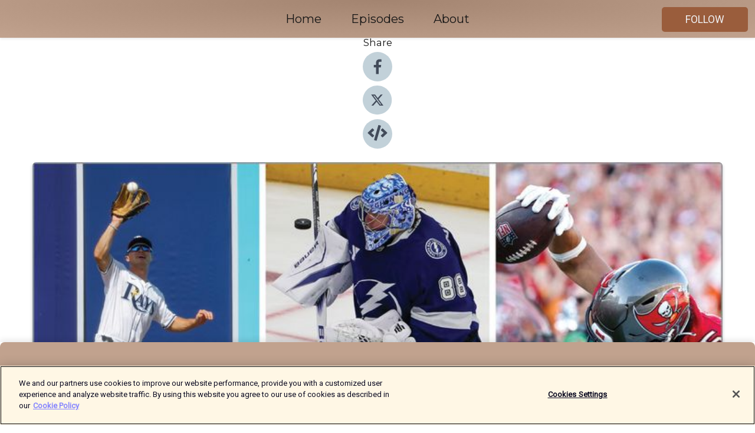

--- FILE ---
content_type: text/html; charset=utf-8
request_url: https://shows.acast.com/e7a91ed8-20cd-5402-8bea-8dcd9a29c4f7/episodes/6655586d79fdff0012be75f2?
body_size: 14749
content:
<!DOCTYPE html><html><head><meta charSet="utf-8"/><meta name="viewport" content="width=device-width"/><meta name="theme-color" content="#c1a28e"/><link rel="icon" type="image/png" href="https://open-images.acast.com/shows/6202a6035668e7babe5372bf/1755127126870-0563af45-b424-48d0-8f30-4147223d379c.jpeg?height=32"/><link rel="stylesheet" data-href="https://fonts.googleapis.com/css?family=Roboto|Montserrat" data-optimized-fonts="true"/><link type="application/rss+xml" rel="alternate" title="Sports Day Tampa Bay" href="https://feeds.acast.com/public/shows/sportsdaytampabay"/><title>What Wrong With The Rays &amp; Why Tristan Wirfs Isn&#x27;t Participating In OTAs - Sports Day Tampa Bay | Acast</title><meta name="description" content="Listen to What Wrong With The Rays &amp; Why Tristan Wirfs Isn&#x27;t Participating In OTAs from Sports Day Tampa Bay. Rick Stroud and Steve Versnick on what is wrong with the Rays this season including if they should consider sending Randy Arozarena to the minors for a bit. Plus Buccaneers OTAs continue today as Tristan Wirfs continues to not participate while working on a long-term deal and some sad news in sports."/><meta name="keywords" content="Sports Day Tampa Bay,Tampa Bay,Buccaneers,Rays,Lightning,USF,Sports|Football, Sports|Baseball, Sports|Hockey"/><meta property="fb:app_id" content="1835552990005756"/><meta property="og:type" content="video.other"/><meta property="og:title" content="What Wrong With The Rays &amp; Why Tristan Wirfs Isn&#x27;t Participating In OTAs | Sports Day Tampa Bay"/><meta property="og:description" content=""/><meta property="og:image" content="https://open-images.acast.com/shows/6202a6035668e7babe5372bf/1755127126870-0563af45-b424-48d0-8f30-4147223d379c.jpeg?height=315"/><meta property="og:image:width" content="315"/><meta property="og:image:height" content="315"/><meta property="og:url" content="https://shows.acast.com/sportsdaytampabay/episodes/what-wrong-with-rays-why-tristan-wirfs-isnt-at-ota"/><meta property="og:audio" content="https://open.acast.com/public/streams/e7a91ed8-20cd-5402-8bea-8dcd9a29c4f7/episodes/6655586d79fdff0012be75f2.mp3"/><meta property="og:audio:secure_url" content="https://open.acast.com/public/streams/e7a91ed8-20cd-5402-8bea-8dcd9a29c4f7/episodes/6655586d79fdff0012be75f2.mp3"/><meta property="og:audio:type" content="audio/mpeg"/><meta name="twitter:card" content="player"/><meta name="twitter:url" content="https://shows.acast.com/sportsdaytampabay/episodes/what-wrong-with-rays-why-tristan-wirfs-isnt-at-ota?ref=twitter"/><meta name="twitter:title" content="What Wrong With The Rays &amp; Why Tristan Wirfs Isn&#x27;t Participating In OTAs | Sports Day Tampa Bay"/><meta name="twitter:site" content="@acast"/><meta name="twitter:description" content="Daily insight into the Tampa Bay Buccaneers, Rays, Lightning, USF and more from Rick Stroud and Steve Versnick"/><meta name="twitter:image" content="https://open-images.acast.com/shows/6202a6035668e7babe5372bf/1755127126870-0563af45-b424-48d0-8f30-4147223d379c.jpeg?height=500"/><meta name="twitter:player" content="https://embed.acast.com/$/e7a91ed8-20cd-5402-8bea-8dcd9a29c4f7/6655586d79fdff0012be75f2??ref=twitter"/><meta name="twitter:player:width" content="400"/><meta name="twitter:player:height" content="190"/><link rel="apple-touch-icon" href="https://open-images.acast.com/shows/6202a6035668e7babe5372bf/1755127126870-0563af45-b424-48d0-8f30-4147223d379c.jpeg?height=60"/><link rel="apple-touch-icon" sizes="76x76" href="https://open-images.acast.com/shows/6202a6035668e7babe5372bf/1755127126870-0563af45-b424-48d0-8f30-4147223d379c.jpeg?height=72"/><link rel="apple-touch-icon" sizes="120x120" href="https://open-images.acast.com/shows/6202a6035668e7babe5372bf/1755127126870-0563af45-b424-48d0-8f30-4147223d379c.jpeg?height=120"/><link rel="apple-touch-icon" sizes="152x152" href="https://open-images.acast.com/shows/6202a6035668e7babe5372bf/1755127126870-0563af45-b424-48d0-8f30-4147223d379c.jpeg?height=152"/><link rel="alternate" type="application/json+oembed" href="https://shows.acast.com/api/oembed/e7a91ed8-20cd-5402-8bea-8dcd9a29c4f7/6655586d79fdff0012be75f2"/><link rel="canonical" href="https://shows.acast.com/sportsdaytampabay/episodes/what-wrong-with-rays-why-tristan-wirfs-isnt-at-ota"/><meta name="next-head-count" content="35"/><script type="text/javascript">
            (function (w, d, s, l, i) {
            w[l] = w[l] || []; w[l].push({
              'gtm.start':
                new Date().getTime(), event: 'gtm.js'
            }); var f = d.getElementsByTagName(s)[0],
              j = d.createElement(s), dl = l != 'dataLayer' ? '&l=' + l : ''; j.async = true; j.src =
                'https://www.googletagmanager.com/gtm.js?id=' + i + dl; f.parentNode.insertBefore(j, f);
          })(window, document, 'script', 'dataLayer', 'GTM-TN7LJVGR');</script><script type="text/javascript" src="https://cdn.cookielaw.org/consent/95cc7393-f677-4c0d-a249-abbd2bbe4231/OtAutoBlock.js"></script><script src="https://cdn.cookielaw.org/scripttemplates/otSDKStub.js" data-document-language="true" type="text/javascript" data-domain-script="95cc7393-f677-4c0d-a249-abbd2bbe4231"></script><script>function OptanonWrapper() { }</script><link rel="preload" href="/_next/static/css/21a6880349adffd5.css" as="style"/><link rel="stylesheet" href="/_next/static/css/21a6880349adffd5.css" data-n-g=""/><noscript data-n-css=""></noscript><script defer="" nomodule="" src="/_next/static/chunks/polyfills-c67a75d1b6f99dc8.js"></script><script src="/_next/static/chunks/webpack-df327beb42713f18.js" defer=""></script><script src="/_next/static/chunks/framework-0c7baedefba6b077.js" defer=""></script><script src="/_next/static/chunks/main-4e36df1213707c60.js" defer=""></script><script src="/_next/static/chunks/pages/_app-5705366bc2612c9e.js" defer=""></script><script src="/_next/static/chunks/29107295-52d5ccd9ad2558b9.js" defer=""></script><script src="/_next/static/chunks/257-d641aca84f2a97d6.js" defer=""></script><script src="/_next/static/chunks/646-2a49ecc9e97ef284.js" defer=""></script><script src="/_next/static/chunks/56-a3b1de0b6cd98599.js" defer=""></script><script src="/_next/static/chunks/pages/%5BshowId%5D/episodes/%5BepisodeId%5D-d28e1352f8cb2c35.js" defer=""></script><script src="/_next/static/IAEo1PJG76N2s-ezzkHD6/_buildManifest.js" defer=""></script><script src="/_next/static/IAEo1PJG76N2s-ezzkHD6/_ssgManifest.js" defer=""></script><style data-styled="" data-styled-version="5.3.11">.fAIITM{font-size:2rem;line-height:2rem;}/*!sc*/
data-styled.g2[id="Typography__H1-fsVRJa"]{content:"fAIITM,"}/*!sc*/
.TuejL{font-size:1.3rem;line-height:1.3rem;font-weight:bold;}/*!sc*/
data-styled.g3[id="Typography__H2-jQFsNJ"]{content:"TuejL,"}/*!sc*/
.idhiFy{font-size:1.05rem;line-height:1.05rem;}/*!sc*/
data-styled.g5[id="Typography__H4-fQhpZD"]{content:"idhiFy,"}/*!sc*/
.jsuaZQ{font-size:1rem;}/*!sc*/
data-styled.g6[id="Typography__Body-glXwcD"]{content:"jsuaZQ,"}/*!sc*/
.jzoSpE{-webkit-text-decoration:none;text-decoration:none;color:inherit;}/*!sc*/
data-styled.g13[id="Link__LinkElement-gcUHji"]{content:"jzoSpE,"}/*!sc*/
.gyfnUp.gyfnUp{font-size:1.1em;min-height:40px;min-width:146px;padding:8px 16px;overflow:hidden;display:-webkit-box;display:-webkit-flex;display:-ms-flexbox;display:flex;-webkit-text-decoration:none;text-decoration:none;-webkit-box-pack:center;-webkit-justify-content:center;-ms-flex-pack:center;justify-content:center;-webkit-transition:background-color 0.5s;transition:background-color 0.5s;border:none;}/*!sc*/
.gyfnUp.gyfnUp:hover{cursor:pointer;color:#F0F2F5;background-color:#b87b5a;border:none;}/*!sc*/
.gyfnUp.gyfnUp:active{outline:0 !important;}/*!sc*/
.gyfnUp.gyfnUp:focus{outline:0 !important;}/*!sc*/
data-styled.g14[id="Buttons__StyledButton-evkogA"]{content:"gyfnUp,"}/*!sc*/
.bTZZBG{-webkit-align-self:center;-ms-flex-item-align:center;align-self:center;margin:0 5px;}/*!sc*/
data-styled.g15[id="Buttons__Wrapper-fDfwDG"]{content:"bTZZBG,"}/*!sc*/
.bQsDXT{color:#F0F2F5;background-color:#9a5d3c;border-radius:5px;}/*!sc*/
.bQsDXT:focus{border-color:#F0F2F5;color:#F0F2F5;background-color:#9a5d3c;border-radius:5px;}/*!sc*/
data-styled.g17[id="Buttons__ButtonBase-deOWHa"]{content:"bQsDXT,"}/*!sc*/
.jucQmV.jucQmV{text-transform:uppercase;}/*!sc*/
data-styled.g18[id="SubscribeButton__FollowButton-kYSCrx"]{content:"jucQmV,"}/*!sc*/
.esfzLv{position:absolute;right:12px;top:12px;}/*!sc*/
data-styled.g19[id="Drawer__SubscribeWrapper-fdZssw"]{content:"esfzLv,"}/*!sc*/
.dAJwnY{width:50px;height:50px;position:fixed;left:5px;top:5px;cursor:pointer;background:#9a5d3c;border-radius:5px;}/*!sc*/
.dAJwnY span,.dAJwnY:before,.dAJwnY:after{height:2px;border-radius:2px;width:40%;position:absolute;left:50%;margin-left:-25%;background:#F0F2F5;}/*!sc*/
.dAJwnY span{top:50%;margin-top:-1px;text-indent:-9999px;}/*!sc*/
.dAJwnY:before,.dAJwnY:after{content:'';-webkit-transition:all 0.3s ease;-webkit-transition:all 0.3s ease;transition:all 0.3s ease;}/*!sc*/
.dAJwnY:before{top:30%;width:30%;}/*!sc*/
.dAJwnY:after{bottom:30%;width:50%;}/*!sc*/
.dAJwnY span.active{display:none;}/*!sc*/
.dAJwnY.active:before{-webkit-transform:rotate(135deg);-webkit-transform:rotate(135deg);-ms-transform:rotate(135deg);transform:rotate(135deg);top:45%;width:50%;}/*!sc*/
.dAJwnY.active:after{-webkit-transform:rotate(-135deg);-webkit-transform:rotate(-135deg);-ms-transform:rotate(-135deg);transform:rotate(-135deg);top:45%;width:50%;}/*!sc*/
data-styled.g20[id="Drawer__Hamburger-jihBTa"]{content:"dAJwnY,"}/*!sc*/
.cFMpeB .ant-drawer-header{border-bottom:0px;}/*!sc*/
.cFMpeB .ant-list-item-content-single{-webkit-box-pack:center;-webkit-justify-content:center;-ms-flex-pack:center;justify-content:center;}/*!sc*/
data-styled.g22[id="Drawer__FullDrawer-cIjuH"]{content:"cFMpeB,"}/*!sc*/
.hsheUu{z-index:1001;display:-webkit-box;display:-webkit-flex;display:-ms-flexbox;display:flex;-webkit-box-pack:center;-webkit-justify-content:center;-ms-flex-pack:center;justify-content:center;-webkit-align-items:center;-webkit-box-align:center;-ms-flex-align:center;align-items:center;background:#c1a28e;color:#161616;min-height:64px;box-shadow:0 1px 5px 0 rgba(0,0,0,0.12);background-image:radial-gradient( ellipse at top,#a38470,#c1a28e );}/*!sc*/
data-styled.g27[id="Header__TopBarElement-jCfqCz"]{content:"hsheUu,"}/*!sc*/
.kkFmye{width:100%;position:fixed;top:0px;left:0px;right:0px;background:transparent;margin:0px;padding:0;z-index:1001;}/*!sc*/
data-styled.g30[id="Header-fhmhdH"]{content:"kkFmye,"}/*!sc*/
.cAXslU{-webkit-align-items:center;-webkit-box-align:center;-ms-flex-align:center;align-items:center;display:-webkit-box;display:-webkit-flex;display:-ms-flexbox;display:flex;-webkit-box-pack:center;-webkit-justify-content:center;-ms-flex-pack:center;justify-content:center;text-align:center;font-size:12px;line-height:12px;font-weight:bold;text-transform:uppercase;margin:5px;}/*!sc*/
data-styled.g31[id="Subscribe__IconName-joHuOw"]{content:"cAXslU,"}/*!sc*/
.fmvySL{margin:5px 10px 5px 5px;}/*!sc*/
data-styled.g32[id="Subscribe__ButtonIconName-jvvJDm"]{content:"fmvySL,"}/*!sc*/
.hoZlIb{display:-webkit-box;display:-webkit-flex;display:-ms-flexbox;display:flex;padding:2px 5px;cursor:pointer;word-break:break-all;-webkit-text-decoration:none;text-decoration:none;border:1px solid #161616;margin:0px 5px;border-radius:15px;background:#c1a28e;color:#161616;}/*!sc*/
.hoZlIb path{fill:#161616;}/*!sc*/
.hoZlIb:hover{background:#161616;}/*!sc*/
.hoZlIb:hover .Subscribe__IconName-joHuOw{color:#c1a28e;}/*!sc*/
.hoZlIb:hover path{fill:#c1a28e;}/*!sc*/
data-styled.g33[id="Subscribe__SubscribeButton-iuXdSK"]{content:"hoZlIb,"}/*!sc*/
.iDZLbp{-webkit-align-items:center;-webkit-box-align:center;-ms-flex-align:center;align-items:center;display:-webkit-box;display:-webkit-flex;display:-ms-flexbox;display:flex;-webkit-box-pack:center;-webkit-justify-content:center;-ms-flex-pack:center;justify-content:center;margin:5px;}/*!sc*/
data-styled.g34[id="Subscribe__Icon-kulOCb"]{content:"iDZLbp,"}/*!sc*/
.jhFzSe{margin:5px 5px 5px 10px;}/*!sc*/
data-styled.g35[id="Subscribe__ButtonIcon-hylJEF"]{content:"jhFzSe,"}/*!sc*/
.fqrNu{padding:10px 20px;background:#c1a28e;color:#161616;border-top:1px solid #a38470;background-image:radial-gradient( ellipse at top,#dfc0ac,transparent ),radial-gradient(ellipse at bottom,#a38470,transparent);margin-bottom:calc(140px - 4px);}/*!sc*/
data-styled.g36[id="Footer-dMCvEp"]{content:"fqrNu,"}/*!sc*/
.iboUMz{display:-webkit-box;display:-webkit-flex;display:-ms-flexbox;display:flex;-webkit-flex-direction:column;-ms-flex-direction:column;flex-direction:column;justify-items:center;-webkit-align-items:center;-webkit-box-align:center;-ms-flex-align:center;align-items:center;}/*!sc*/
data-styled.g37[id="Footer__Content-dmqHcg"]{content:"iboUMz,"}/*!sc*/
.cVYDWG{text-align:center;padding:10px 0;color:#161616;}/*!sc*/
data-styled.g38[id="Footer__FooterText-dFsehJ"]{content:"cVYDWG,"}/*!sc*/
.jGzwzM{margin-top:20px;font-size:12px;text-align:center;padding:10px 0;color:#161616;}/*!sc*/
.jGzwzM a{color:#161616;-webkit-text-decoration:underline;text-decoration:underline;}/*!sc*/
data-styled.g39[id="Footer__FooterAcastText-gtKwXx"]{content:"jGzwzM,"}/*!sc*/
.cDyTQl.cDyTQl{width:100%;margin:64px auto 0px auto;min-height:100vh;}/*!sc*/
data-styled.g41[id="DefaultLayout__Body-cLUEfV"]{content:"cDyTQl,"}/*!sc*/
.iOGpAj .ant-modal-title{-webkit-letter-spacing:0px;-moz-letter-spacing:0px;-ms-letter-spacing:0px;letter-spacing:0px;font-family:'Telegraf-Bold';font-size:1.25rem;}/*!sc*/
data-styled.g42[id="DefaultLayout__ModalStyled-gYuvQJ"]{content:"iOGpAj,"}/*!sc*/
.dYsFaX{left:0px;right:0px;height:140px;z-index:999;position:fixed;bottom:0px;box-shadow:0 -3px 10px 0 rgba(0,0,0,0.1);background-color:transparent;text-align:center;}/*!sc*/
data-styled.g43[id="DefaultLayout__PlayerFooterElement-iYPywt"]{content:"dYsFaX,"}/*!sc*/
.gXgcXL{display:block;width:100%;height:140px;border:none;top:0px;position:absolute;}/*!sc*/
data-styled.g44[id="DefaultLayout__Iframe-dGHxkF"]{content:"gXgcXL,"}/*!sc*/
*{font-family:Roboto,Verdana,Geneva,Tahoma,sans-serif;}/*!sc*/
h1,h2,h3,h4,h5,h6{font-family:Montserrat;}/*!sc*/
body{margin:0;padding:0;line-height:1.5;-webkit-font-smoothing:antialiased;}/*!sc*/
a{-webkit-text-decoration:none;text-decoration:none;}/*!sc*/
a:hover{color:inherit;}/*!sc*/
.ant-modal-mask{z-index:1001!important;}/*!sc*/
.ant-modal-wrap{z-index:1001!important;}/*!sc*/
data-styled.g45[id="sc-global-enLAFf1"]{content:"sc-global-enLAFf1,"}/*!sc*/
.kkRkKW{-webkit-transition:all 0.3s ease-in-out;transition:all 0.3s ease-in-out;}/*!sc*/
.kkRkKW path{-webkit-transition:all 0.2s ease-in-out;transition:all 0.2s ease-in-out;}/*!sc*/
.kkRkKW:hover{-webkit-transform:scale(1.1);-ms-transform:scale(1.1);transform:scale(1.1);}/*!sc*/
.kkRkKW:hover path{fill:#ffffff;}/*!sc*/
.kkRkKW:hover circle{fill:#3b5998;}/*!sc*/
data-styled.g46[id="facebook__FacebookStyled-bhyJAj"]{content:"kkRkKW,"}/*!sc*/
.fqSfOD{-webkit-transition:all 0.3s ease-in-out;transition:all 0.3s ease-in-out;}/*!sc*/
.fqSfOD path{-webkit-transition:all 0.2s ease-in-out;transition:all 0.2s ease-in-out;}/*!sc*/
.fqSfOD:hover{-webkit-transform:scale(1.1);-ms-transform:scale(1.1);transform:scale(1.1);}/*!sc*/
.fqSfOD:hover path.logo{fill:#fafafa;}/*!sc*/
.fqSfOD:hover path.background{fill:#040404;}/*!sc*/
data-styled.g47[id="twitter__TwitterStyled-iHYlhf"]{content:"fqSfOD,"}/*!sc*/
.hIgNOY{-webkit-transition:all 0.3s ease-in-out;transition:all 0.3s ease-in-out;}/*!sc*/
.hIgNOY path{-webkit-transition:all 0.2s ease-in-out;transition:all 0.2s ease-in-out;}/*!sc*/
.hIgNOY:hover{-webkit-transform:scale(1.1);-ms-transform:scale(1.1);transform:scale(1.1);}/*!sc*/
.hIgNOY:hover path{fill:#ffffff;}/*!sc*/
.hIgNOY:hover circle{fill:#00bfa5;}/*!sc*/
data-styled.g48[id="embed__EmbedStyled-hGbveb"]{content:"hIgNOY,"}/*!sc*/
.fulAmV{display:-webkit-box;display:-webkit-flex;display:-ms-flexbox;display:flex;padding:0;list-style:none;-webkit-box-pack:center;-webkit-justify-content:center;-ms-flex-pack:center;justify-content:center;-webkit-align-items:center;-webkit-box-align:center;-ms-flex-align:center;align-items:center;-webkit-flex-direction:column;-ms-flex-direction:column;flex-direction:column;}/*!sc*/
.fulAmV li{margin:0 10px;}/*!sc*/
data-styled.g51[id="Socials__SocialIcons-gdSusr"]{content:"fulAmV,"}/*!sc*/
.dDciAv{text-align:center;color:#161616;}/*!sc*/
data-styled.g52[id="Socials__ItemTitle-dkqnEN"]{content:"dDciAv,"}/*!sc*/
.SNjSQ span[role='img']{margin-right:1rem;}/*!sc*/
.SNjSQ.SNjSQ{height:auto;font-size:1.1rem;border:0px !important;color:#F0F2F5;background-color:#9a5d3c;border:none;border-radius:5px;}/*!sc*/
.SNjSQ.SNjSQ:hover{-webkit-transform:scale(1.03);-ms-transform:scale(1.03);transform:scale(1.03);cursor:pointer;color:#F0F2F5;}/*!sc*/
data-styled.g53[id="PlayButton__PlayButtonStyled-PLKwP"]{content:"SNjSQ,"}/*!sc*/
.ioAIAL{-webkit-align-items:flex-start !important;-webkit-box-align:flex-start !important;-ms-flex-align:flex-start !important;align-items:flex-start !important;-webkit-box-pack:start;-webkit-justify-content:flex-start;-ms-flex-pack:start;justify-content:flex-start;background-color:#fefefe;border-radius:8px;padding:10px 15px !important;margin-top:6px;}/*!sc*/
.ioAIAL .ant-list-item-action{display:-webkit-inline-box;display:-webkit-inline-flex;display:-ms-inline-flexbox;display:inline-flex;-webkit-align-items:center;-webkit-box-align:center;-ms-flex-align:center;align-items:center;margin-inline-start:12px !important;}/*!sc*/
.ioAIAL .ant-list-item-action li{height:100%;display:-webkit-box;display:-webkit-flex;display:-ms-flexbox;display:flex;-webkit-align-items:center;-webkit-box-align:center;-ms-flex-align:center;align-items:center;-webkit-box-pack:center;-webkit-justify-content:center;-ms-flex-pack:center;justify-content:center;}/*!sc*/
data-styled.g54[id="EpisodeListItem__ListItemStyled-iBBHlu"]{content:"ioAIAL,"}/*!sc*/
.iiDLiW{margin-bottom:0.1em;font-weight:bold;}/*!sc*/
data-styled.g55[id="EpisodeListItem__TitleStyled-bnvvwp"]{content:"iiDLiW,"}/*!sc*/
.bUVPdL{width:98px;height:98px;margin-right:10px;border-radius:8px;}/*!sc*/
data-styled.g56[id="EpisodeListItem__EpisodeCover-dETuO"]{content:"bUVPdL,"}/*!sc*/
.jSKFLZ{word-break:break-word;word-wrap:break-word;overflow-wrap:break-word;margin:15px 0px 5px 0px;line-height:21px;height:40px;overflow:hidden;text-overflow:ellipsis;-webkit-line-clamp:2;display:-webkit-box;-webkit-box-orient:vertical;color:#424B5A;}/*!sc*/
data-styled.g57[id="EpisodeListItem__FeatCardSummary-ixygAI"]{content:"jSKFLZ,"}/*!sc*/
.ibWqjy{display:-webkit-box;display:-webkit-flex;display:-ms-flexbox;display:flex;-webkit-flex-direction:column;-ms-flex-direction:column;flex-direction:column;-webkit-box-pack:top;-webkit-justify-content:top;-ms-flex-pack:top;justify-content:top;width:100%;min-height:98px;}/*!sc*/
data-styled.g58[id="EpisodeListItem__EpisodeInfo-dMuDjN"]{content:"ibWqjy,"}/*!sc*/
.hVOIhM{font-size:12px;color:#424B5A;padding:5px 10px 5px 0px;}/*!sc*/
.hVOIhM span[role='img']{margin-right:5px;}/*!sc*/
data-styled.g59[id="EpisodeListItem__Duration-ZldaQ"]{content:"hVOIhM,"}/*!sc*/
.fuCtWx{font-size:12px;color:#424B5A;padding:5px 10px;}/*!sc*/
.fuCtWx span[role='img']{margin-right:5px;}/*!sc*/
data-styled.g60[id="EpisodeListItem__DatePublish-ibxPoH"]{content:"fuCtWx,"}/*!sc*/
.HauGd{font-size:12px;color:#424B5A;padding:5px 10px;}/*!sc*/
data-styled.g61[id="EpisodeListItem__Seasons-cKCWbE"]{content:"HauGd,"}/*!sc*/
.inYIcH{padding:15px 10px;border-top:slimBorder;border-right:slimBorder;border-left:slimBorder;border-bottom:none;text-align:justify;max-height:150px;overflow:hidden;border-radius:4px;box-shadow:inset 0 -10px 10px -10px rgba(0,0,0,0.25);}/*!sc*/
data-styled.g63[id="EpisodeSummary__Wrapper-fDPOry"]{content:"inYIcH,"}/*!sc*/
.jlpHIe{margin:0 5px;}/*!sc*/
data-styled.g65[id="Episode__Dot-crDYYK"]{content:"jlpHIe,"}/*!sc*/
.gkykcU{max-width:1200px;margin:30px auto;padding:0 15px;}/*!sc*/
data-styled.g66[id="Episode__Wrapper-kRXjvm"]{content:"gkykcU,"}/*!sc*/
.cVEzJV{position:relative;padding-bottom:100%;display:block;box-shadow:#bdc3c7 0 5px 5px;width:100%;margin:0 auto;}/*!sc*/
data-styled.g67[id="Episode__Cover-kvqYbk"]{content:"cVEzJV,"}/*!sc*/
.lclhAL{position:absolute;left:0;height:auto;width:100%;border-radius:6px;-webkit-transition:all 0.5s ease-in;transition:all 0.5s ease-in;}/*!sc*/
data-styled.g68[id="Episode__Image-hfuGvq"]{content:"lclhAL,"}/*!sc*/
.eeFwQc{padding:15px 0 15px 0;margin:0px 0px;}/*!sc*/
data-styled.g69[id="Episode__TitleWrapper-iSiqHS"]{content:"eeFwQc,"}/*!sc*/
.glAVQZ{display:-webkit-box;display:-webkit-flex;display:-ms-flexbox;display:flex;-webkit-flex-direction:row;-ms-flex-direction:row;flex-direction:row;-webkit-align-items:center;-webkit-box-align:center;-ms-flex-align:center;align-items:center;-webkit-box-pack:justify;-webkit-justify-content:space-between;-ms-flex-pack:justify;justify-content:space-between;width:100%;padding-right:30px;}/*!sc*/
data-styled.g70[id="Episode__EpisodeInfoWrapperWithButton-elobSB"]{content:"glAVQZ,"}/*!sc*/
.hcCOhk{display:-webkit-box;display:-webkit-flex;display:-ms-flexbox;display:flex;margin-right:15px;}/*!sc*/
data-styled.g71[id="Episode__EpisodeInfoWrapper-faoqtZ"]{content:"hcCOhk,"}/*!sc*/
.GFrje{display:block;margin-bottom:5px;}/*!sc*/
data-styled.g72[id="Episode__DatePublish-eUcRXA"]{content:"GFrje,"}/*!sc*/
.ZGbYc{margin:5vh 0;}/*!sc*/
data-styled.g73[id="Episode__MoreEpisodes-kFxnzW"]{content:"ZGbYc,"}/*!sc*/
.jmTpns{display:-webkit-box;display:-webkit-flex;display:-ms-flexbox;display:flex;text-align:center;-webkit-box-pack:center;-webkit-justify-content:center;-ms-flex-pack:center;justify-content:center;margin-top:20px;margin-bottom:-10px;}/*!sc*/
data-styled.g75[id="Episode__ButtonWrapper-iVKpxA"]{content:"jmTpns,"}/*!sc*/
</style><link rel="stylesheet" href="https://fonts.googleapis.com/css?family=Roboto|Montserrat"/></head><body><div id="__next"><section class="ant-layout css-17eed5t"><header class="Header-fhmhdH kkFmye"><div class="Header__TopBarElement-jCfqCz hsheUu"><div class="ant-row ant-row-end css-17eed5t"><div class="Drawer__Hamburger-jihBTa dAJwnY"><span class=""></span></div><div class="Drawer__SubscribeWrapper-fdZssw esfzLv"><div><button id="drawer-follow-button" type="button" class="ant-btn css-17eed5t ant-btn-default Buttons__StyledButton-evkogA gyfnUp Buttons__ButtonBase-deOWHa SubscribeButton__FollowButton-kYSCrx bQsDXT jucQmV"><span class="Buttons__Wrapper-fDfwDG bTZZBG">Follow</span></button></div></div></div></div></header><main class="ant-layout-content DefaultLayout__Body-cLUEfV cDyTQl css-17eed5t"><div class="Episode__Wrapper-kRXjvm gkykcU"><div class="ant-row ant-row-center css-17eed5t" style="margin-left:-10px;margin-right:-10px"><div style="padding-left:10px;padding-right:10px" class="ant-col ant-col-xs-0 ant-col-sm-0 ant-col-md-2 css-17eed5t"><div><h4 class="Typography__H4-fQhpZD Socials__ItemTitle-dkqnEN idhiFy dDciAv">Share</h4><ul class="Socials__SocialIcons-gdSusr fulAmV"><li id="share-icon-facebook"><a href="http://www.facebook.com/sharer/sharer.php?u=https://shows.acast.com/sportsdaytampabay/episodes/what-wrong-with-rays-why-tristan-wirfs-isnt-at-ota" target="_blank" rel="noopener noreferrer"><svg viewBox="-384 -256 1024 1024" width="50" height="50" class="facebook__FacebookStyled-bhyJAj kkRkKW"><circle cx="128" cy="256" r="512" fill="#C2D1D9"></circle><path fill="#424B5A" d="M76.7 512V283H0v-91h76.7v-71.7C76.7 42.4 124.3 0 193.8 0c33.3 0 61.9 2.5 70.2 3.6V85h-48.2c-37.8 0-45.1 18-45.1 44.3V192H256l-11.7 91h-73.6v229"></path></svg></a></li><li id="share-icon-twitter"><a href="http://x.com/intent/tweet?url=https://shows.acast.com/sportsdaytampabay/episodes/what-wrong-with-rays-why-tristan-wirfs-isnt-at-ota&amp;via=acast&amp;text=Sports Day Tampa Bay" target="_blank" rel="noopener noreferrer"><svg xmlns="http://www.w3.org/2000/svg" shape-rendering="geometricPrecision" text-rendering="geometricPrecision" image-rendering="optimizeQuality" fill-rule="evenodd" clip-rule="evenodd" viewBox="0 0 520 520" width="50" height="50" class="twitter__TwitterStyled-iHYlhf fqSfOD"><path class="background" fill="#C2D1D9" d="M256 0c141.385 0 256 114.615 256 256S397.385 512 256 512 0 397.385 0 256 114.615 0 256 0z"></path><path class="logo" fill="#424B5A" fill-rule="nonzero" d="M318.64 157.549h33.401l-72.973 83.407 85.85 113.495h-67.222l-52.647-68.836-60.242 68.836h-33.423l78.052-89.212-82.354-107.69h68.924l47.59 62.917 55.044-62.917zm-11.724 176.908h18.51L205.95 176.493h-19.86l120.826 157.964z"></path></svg></a></li><li id="share-icon-embed"><a><svg viewBox="-160 -190 960 960" width="50" height="50" class="embed__EmbedStyled-hGbveb hIgNOY"><circle cx="320" cy="290" r="480" fill="#C2D1D9"></circle><path fill="#424B5A" d="M278.9 511.5l-61-17.7c-6.4-1.8-10-8.5-8.2-14.9L346.2 8.7c1.8-6.4 8.5-10 14.9-8.2l61 17.7c6.4 1.8 10 8.5 8.2 14.9L293.8 503.3c-1.9 6.4-8.5 10.1-14.9 8.2zm-114-112.2l43.5-46.4c4.6-4.9 4.3-12.7-.8-17.2L117 256l90.6-79.7c5.1-4.5 5.5-12.3.8-17.2l-43.5-46.4c-4.5-4.8-12.1-5.1-17-.5L3.8 247.2c-5.1 4.7-5.1 12.8 0 17.5l144.1 135.1c4.9 4.6 12.5 4.4 17-.5zm327.2.6l144.1-135.1c5.1-4.7 5.1-12.8 0-17.5L492.1 112.1c-4.8-4.5-12.4-4.3-17 .5L431.6 159c-4.6 4.9-4.3 12.7.8 17.2L523 256l-90.6 79.7c-5.1 4.5-5.5 12.3-.8 17.2l43.5 46.4c4.5 4.9 12.1 5.1 17 .6z"></path></svg></a></li></ul></div></div><div style="padding-left:10px;padding-right:10px" class="ant-col ant-col-xs-12 ant-col-sm-12 ant-col-md-6 css-17eed5t"><div class="Episode__Cover-kvqYbk cVEzJV"><img src="https://open-images.acast.com/shows/6202a6035668e7babe5372bf/1755127126870-0563af45-b424-48d0-8f30-4147223d379c.jpeg?height=750" alt="cover art for What Wrong With The Rays &amp; Why Tristan Wirfs Isn&#x27;t Participating In OTAs" class="Episode__Image-hfuGvq lclhAL"/></div><br/><button episode="[object Object]" type="button" class="ant-btn css-17eed5t ant-btn-default ant-btn-lg ant-btn-block PlayButton__PlayButtonStyled-PLKwP SNjSQ"><span role="img" aria-label="play-circle" class="anticon anticon-play-circle"><svg viewBox="64 64 896 896" focusable="false" data-icon="play-circle" width="1em" height="1em" fill="currentColor" aria-hidden="true"><path d="M512 64C264.6 64 64 264.6 64 512s200.6 448 448 448 448-200.6 448-448S759.4 64 512 64zm144.1 454.9L437.7 677.8a8.02 8.02 0 01-12.7-6.5V353.7a8 8 0 0112.7-6.5L656.1 506a7.9 7.9 0 010 12.9z"></path></svg></span>Play</button></div><div style="padding-left:10px;padding-right:10px" class="ant-col ant-col-xs-24 ant-col-sm-24 ant-col-md-16 css-17eed5t"><div class="ant-row css-17eed5t"><h1 class="Typography__H1-fsVRJa fAIITM">Sports Day Tampa Bay</h1></div><div class="ant-row css-17eed5t"><div class="Episode__TitleWrapper-iSiqHS eeFwQc"><h2 class="Typography__H2-jQFsNJ TuejL">What Wrong With The Rays &amp; Why Tristan Wirfs Isn&#x27;t Participating In OTAs</h2><div class="Episode__EpisodeInfoWrapperWithButton-elobSB glAVQZ"><div class="Episode__EpisodeInfoWrapper-faoqtZ hcCOhk"><div class="Episode__Dot-crDYYK jlpHIe">•</div><time dateTime="2024-05-28T04:07:10.068Z" class="Episode__DatePublish-eUcRXA GFrje">Tuesday, May 28, 2024</time></div></div></div></div><div class="EpisodeSummary__Wrapper-fDPOry inYIcH"><div><p>Rick Stroud and Steve Versnick on what is wrong with the Rays this season including if they should consider sending Randy Arozarena to the minors for a bit. Plus Buccaneers OTAs continue today as Tristan Wirfs continues to not participate while working on a long-term deal and some sad news in sports.</p></div></div><button type="button" class="ant-btn css-17eed5t ant-btn-text"><span role="img" aria-label="caret-down" class="anticon anticon-caret-down"><svg viewBox="0 0 1024 1024" focusable="false" data-icon="caret-down" width="1em" height="1em" fill="currentColor" aria-hidden="true"><path d="M840.4 300H183.6c-19.7 0-30.7 20.8-18.5 35l328.4 380.8c9.4 10.9 27.5 10.9 37 0L858.9 335c12.2-14.2 1.2-35-18.5-35z"></path></svg></span>Show more</button><div class="Episode__ButtonWrapper-iVKpxA jmTpns"></div><div class="ant-row ant-row-left css-17eed5t" style="margin-top:-5px;margin-bottom:-5px"><a href="https://feeds.acast.com/public/shows/sportsdaytampabay" id="subscribe-item-RSS" target="_blank" rel="noopener noreferrer nofollow" class="Subscribe__SubscribeButton-iuXdSK hoZlIb"><div class="Subscribe__Icon-kulOCb Subscribe__ButtonIcon-hylJEF iDZLbp jhFzSe"><svg viewBox="0 0 40 40" width="15" height="15"><path fill-rule="evenodd" clip-rule="evenodd" d="M1.48178 0.000801672C22.4588 0.750313 39.2494 17.6483 39.9992 38.5179C40.026 39.3216 39.3744 39.991 38.571 39.9998H34.2863C33.5186 39.9998 32.8938 39.3841 32.8581 38.616C32.1529 21.5491 18.4598 7.84699 1.39252 7.1507C0.615921 7.11506 0.00892639 6.49006 0.00892639 5.72248V1.42902C0.00892639 0.625313 0.678406 -0.0260538 1.48178 0.000801672ZM27.1184 38.4915C26.3686 24.6912 15.3177 13.6224 1.49963 12.8724C0.687332 12.828 0 13.4798 0 14.3006V18.5946C0 19.3441 0.580215 19.9779 1.33003 20.0228C11.3098 20.6741 19.3167 28.6546 19.9684 38.661C20.013 39.411 20.6468 39.991 21.3966 39.991H25.6902C26.5114 39.991 27.163 39.3035 27.1184 38.4915ZM11.4436 34.2781C11.4436 37.4383 8.88177 39.991 5.73075 39.991C2.57973 39.991 0.00892639 37.429 0.00892639 34.2781C0.00892639 31.1273 2.5708 28.5653 5.72182 28.5653C8.87284 28.5653 11.4436 31.118 11.4436 34.2781Z" fill="white"></path></svg></div><div class="Typography__Body-glXwcD Subscribe__IconName-joHuOw Subscribe__ButtonIconName-jvvJDm jsuaZQ cAXslU fmvySL">RSS</div></a></div></div></div><div class="Episode__MoreEpisodes-kFxnzW ZGbYc"><div><div class="ant-row ant-row-space-between css-17eed5t"><h4 class="Typography__H4-fQhpZD idhiFy">More episodes</h4><a href="/sportsdaytampabay/episodes" class="Link__LinkElement-gcUHji jzoSpE"><h4 class="Typography__H4-fQhpZD idhiFy">View all episodes</h4></a></div><div class="ant-list ant-list-split css-17eed5t"><div class="ant-spin-nested-loading css-17eed5t"><div class="ant-spin-container"><ul class="ant-list-items"><li class="ant-list-item EpisodeListItem__ListItemStyled-iBBHlu ioAIAL"><a id="episode-card-Bucs_Hire_Zac_Robinson_as_Offensive_Coordinator_Plus_Rick_and_Tom_on_Baker_Mayfield_and_Todd_Bowles" href="/sportsdaytampabay/episodes/bucs-zac-robinson-offensive-coordinator-baker-mayfield" class="Link__LinkElement-gcUHji jzoSpE"><span class="ant-avatar ant-avatar-circle ant-avatar-image EpisodeListItem__EpisodeCover-dETuO bUVPdL css-17eed5t"><img src="https://open-images.acast.com/shows/6202a6035668e7babe5372bf/1755127126870-0563af45-b424-48d0-8f30-4147223d379c.jpeg?height=250"/></span></a><div class="EpisodeListItem__EpisodeInfo-dMuDjN ibWqjy"><a id="episode-card-Bucs_Hire_Zac_Robinson_as_Offensive_Coordinator_Plus_Rick_and_Tom_on_Baker_Mayfield_and_Todd_Bowles" href="/sportsdaytampabay/episodes/bucs-zac-robinson-offensive-coordinator-baker-mayfield" class="Link__LinkElement-gcUHji jzoSpE"><h2 class="Typography__H2-jQFsNJ EpisodeListItem__TitleStyled-bnvvwp TuejL iiDLiW">Bucs Hire Zac Robinson as Offensive Coordinator Plus Rick and Tom on Baker Mayfield and Todd Bowles</h2></a><div><span class="EpisodeListItem__Duration-ZldaQ hVOIhM"><span role="img" aria-label="clock-circle" class="anticon anticon-clock-circle"><svg viewBox="64 64 896 896" focusable="false" data-icon="clock-circle" width="1em" height="1em" fill="currentColor" aria-hidden="true"><path d="M512 64C264.6 64 64 264.6 64 512s200.6 448 448 448 448-200.6 448-448S759.4 64 512 64zm0 820c-205.4 0-372-166.6-372-372s166.6-372 372-372 372 166.6 372 372-166.6 372-372 372z"></path><path d="M686.7 638.6L544.1 535.5V288c0-4.4-3.6-8-8-8H488c-4.4 0-8 3.6-8 8v275.4c0 2.6 1.2 5 3.3 6.5l165.4 120.6c3.6 2.6 8.6 1.8 11.2-1.7l28.6-39c2.6-3.7 1.8-8.7-1.8-11.2z"></path></svg></span> <!-- -->55:55</span>|<time dateTime="2026-01-23T05:05:00.000Z" class="EpisodeListItem__DatePublish-ibxPoH fuCtWx"><span role="img" aria-label="calendar" class="anticon anticon-calendar"><svg viewBox="64 64 896 896" focusable="false" data-icon="calendar" width="1em" height="1em" fill="currentColor" aria-hidden="true"><path d="M880 184H712v-64c0-4.4-3.6-8-8-8h-56c-4.4 0-8 3.6-8 8v64H384v-64c0-4.4-3.6-8-8-8h-56c-4.4 0-8 3.6-8 8v64H144c-17.7 0-32 14.3-32 32v664c0 17.7 14.3 32 32 32h736c17.7 0 32-14.3 32-32V216c0-17.7-14.3-32-32-32zm-40 656H184V460h656v380zM184 392V256h128v48c0 4.4 3.6 8 8 8h56c4.4 0 8-3.6 8-8v-48h256v48c0 4.4 3.6 8 8 8h56c4.4 0 8-3.6 8-8v-48h128v136H184z"></path></svg></span> <!-- -->Friday, January 23, 2026</time><span class="EpisodeListItem__Seasons-cKCWbE HauGd"></span></div><div class="EpisodeListItem__FeatCardSummary-ixygAI jSKFLZ">Rick Stroud on the Buccaneers hiring Zac Robinson as the new Offensive Coordinator from the Atlanta Falcons. Plus he is joined by his old radio partner Tom Jones to discuss Baker Mayfield's beef with the NFC South and Todd Bowles as coach of the Buccaneers.</div></div><ul class="ant-list-item-action"><li><button episode="[object Object]" type="button" class="ant-btn css-17eed5t ant-btn-default ant-btn-lg PlayButton__PlayButtonStyled-PLKwP SNjSQ"><span role="img" aria-label="play-circle" class="anticon anticon-play-circle"><svg viewBox="64 64 896 896" focusable="false" data-icon="play-circle" width="1em" height="1em" fill="currentColor" aria-hidden="true"><path d="M512 64C264.6 64 64 264.6 64 512s200.6 448 448 448 448-200.6 448-448S759.4 64 512 64zm144.1 454.9L437.7 677.8a8.02 8.02 0 01-12.7-6.5V353.7a8 8 0 0112.7-6.5L656.1 506a7.9 7.9 0 010 12.9z"></path></svg></span>Play</button></li></ul></li><li class="ant-list-item EpisodeListItem__ListItemStyled-iBBHlu ioAIAL"><a id="episode-card-Rick_and_Tom_on_NFL_Coaching_Carousel_and_Championship_Weekend" href="/sportsdaytampabay/episodes/rick-and-tom-on-nfl-coaching-carousel-championship-weekend" class="Link__LinkElement-gcUHji jzoSpE"><span class="ant-avatar ant-avatar-circle ant-avatar-image EpisodeListItem__EpisodeCover-dETuO bUVPdL css-17eed5t"><img src="https://open-images.acast.com/shows/6202a6035668e7babe5372bf/1755127126870-0563af45-b424-48d0-8f30-4147223d379c.jpeg?height=250"/></span></a><div class="EpisodeListItem__EpisodeInfo-dMuDjN ibWqjy"><a id="episode-card-Rick_and_Tom_on_NFL_Coaching_Carousel_and_Championship_Weekend" href="/sportsdaytampabay/episodes/rick-and-tom-on-nfl-coaching-carousel-championship-weekend" class="Link__LinkElement-gcUHji jzoSpE"><h2 class="Typography__H2-jQFsNJ EpisodeListItem__TitleStyled-bnvvwp TuejL iiDLiW">Rick and Tom on NFL Coaching Carousel and Championship Weekend</h2></a><div><span class="EpisodeListItem__Duration-ZldaQ hVOIhM"><span role="img" aria-label="clock-circle" class="anticon anticon-clock-circle"><svg viewBox="64 64 896 896" focusable="false" data-icon="clock-circle" width="1em" height="1em" fill="currentColor" aria-hidden="true"><path d="M512 64C264.6 64 64 264.6 64 512s200.6 448 448 448 448-200.6 448-448S759.4 64 512 64zm0 820c-205.4 0-372-166.6-372-372s166.6-372 372-372 372 166.6 372 372-166.6 372-372 372z"></path><path d="M686.7 638.6L544.1 535.5V288c0-4.4-3.6-8-8-8H488c-4.4 0-8 3.6-8 8v275.4c0 2.6 1.2 5 3.3 6.5l165.4 120.6c3.6 2.6 8.6 1.8 11.2-1.7l28.6-39c2.6-3.7 1.8-8.7-1.8-11.2z"></path></svg></span> <!-- -->44:34</span>|<time dateTime="2026-01-22T05:05:00.000Z" class="EpisodeListItem__DatePublish-ibxPoH fuCtWx"><span role="img" aria-label="calendar" class="anticon anticon-calendar"><svg viewBox="64 64 896 896" focusable="false" data-icon="calendar" width="1em" height="1em" fill="currentColor" aria-hidden="true"><path d="M880 184H712v-64c0-4.4-3.6-8-8-8h-56c-4.4 0-8 3.6-8 8v64H384v-64c0-4.4-3.6-8-8-8h-56c-4.4 0-8 3.6-8 8v64H144c-17.7 0-32 14.3-32 32v664c0 17.7 14.3 32 32 32h736c17.7 0 32-14.3 32-32V216c0-17.7-14.3-32-32-32zm-40 656H184V460h656v380zM184 392V256h128v48c0 4.4 3.6 8 8 8h56c4.4 0 8-3.6 8-8v-48h256v48c0 4.4 3.6 8 8 8h56c4.4 0 8-3.6 8-8v-48h128v136H184z"></path></svg></span> <!-- -->Thursday, January 22, 2026</time><span class="EpisodeListItem__Seasons-cKCWbE HauGd"></span></div><div class="EpisodeListItem__FeatCardSummary-ixygAI jSKFLZ">Rick Stroud is joined by Tom Jones from the Poynter Institute to discuss the NFL Coaching Carousel and look ahead to this weekend's Championship games in the NFL.</div></div><ul class="ant-list-item-action"><li><button episode="[object Object]" type="button" class="ant-btn css-17eed5t ant-btn-default ant-btn-lg PlayButton__PlayButtonStyled-PLKwP SNjSQ"><span role="img" aria-label="play-circle" class="anticon anticon-play-circle"><svg viewBox="64 64 896 896" focusable="false" data-icon="play-circle" width="1em" height="1em" fill="currentColor" aria-hidden="true"><path d="M512 64C264.6 64 64 264.6 64 512s200.6 448 448 448 448-200.6 448-448S759.4 64 512 64zm144.1 454.9L437.7 677.8a8.02 8.02 0 01-12.7-6.5V353.7a8 8 0 0112.7-6.5L656.1 506a7.9 7.9 0 010 12.9z"></path></svg></span>Play</button></li></ul></li><li class="ant-list-item EpisodeListItem__ListItemStyled-iBBHlu ioAIAL"><a id="episode-card-Mike_McDaniel_To_Chargers,_Baker_Mayfield_Doesn&#x27;t_Like_Stefanski,_Lightning_Win_&amp;_HCC_Wants_To_Pursue_Rays_Stadium" href="/sportsdaytampabay/episodes/mike-mcdaniel-to-chargers-baker-mayfield-doesnt-like-stefans" class="Link__LinkElement-gcUHji jzoSpE"><span class="ant-avatar ant-avatar-circle ant-avatar-image EpisodeListItem__EpisodeCover-dETuO bUVPdL css-17eed5t"><img src="https://open-images.acast.com/shows/6202a6035668e7babe5372bf/1755127126870-0563af45-b424-48d0-8f30-4147223d379c.jpeg?height=250"/></span></a><div class="EpisodeListItem__EpisodeInfo-dMuDjN ibWqjy"><a id="episode-card-Mike_McDaniel_To_Chargers,_Baker_Mayfield_Doesn&#x27;t_Like_Stefanski,_Lightning_Win_&amp;_HCC_Wants_To_Pursue_Rays_Stadium" href="/sportsdaytampabay/episodes/mike-mcdaniel-to-chargers-baker-mayfield-doesnt-like-stefans" class="Link__LinkElement-gcUHji jzoSpE"><h2 class="Typography__H2-jQFsNJ EpisodeListItem__TitleStyled-bnvvwp TuejL iiDLiW">Mike McDaniel To Chargers, Baker Mayfield Doesn&#x27;t Like Stefanski, Lightning Win &amp; HCC Wants To Pursue Rays Stadium</h2></a><div><span class="EpisodeListItem__Duration-ZldaQ hVOIhM"><span role="img" aria-label="clock-circle" class="anticon anticon-clock-circle"><svg viewBox="64 64 896 896" focusable="false" data-icon="clock-circle" width="1em" height="1em" fill="currentColor" aria-hidden="true"><path d="M512 64C264.6 64 64 264.6 64 512s200.6 448 448 448 448-200.6 448-448S759.4 64 512 64zm0 820c-205.4 0-372-166.6-372-372s166.6-372 372-372 372 166.6 372 372-166.6 372-372 372z"></path><path d="M686.7 638.6L544.1 535.5V288c0-4.4-3.6-8-8-8H488c-4.4 0-8 3.6-8 8v275.4c0 2.6 1.2 5 3.3 6.5l165.4 120.6c3.6 2.6 8.6 1.8 11.2-1.7l28.6-39c2.6-3.7 1.8-8.7-1.8-11.2z"></path></svg></span> <!-- -->40:38</span>|<time dateTime="2026-01-21T06:16:32.673Z" class="EpisodeListItem__DatePublish-ibxPoH fuCtWx"><span role="img" aria-label="calendar" class="anticon anticon-calendar"><svg viewBox="64 64 896 896" focusable="false" data-icon="calendar" width="1em" height="1em" fill="currentColor" aria-hidden="true"><path d="M880 184H712v-64c0-4.4-3.6-8-8-8h-56c-4.4 0-8 3.6-8 8v64H384v-64c0-4.4-3.6-8-8-8h-56c-4.4 0-8 3.6-8 8v64H144c-17.7 0-32 14.3-32 32v664c0 17.7 14.3 32 32 32h736c17.7 0 32-14.3 32-32V216c0-17.7-14.3-32-32-32zm-40 656H184V460h656v380zM184 392V256h128v48c0 4.4 3.6 8 8 8h56c4.4 0 8-3.6 8-8v-48h256v48c0 4.4 3.6 8 8 8h56c4.4 0 8-3.6 8-8v-48h128v136H184z"></path></svg></span> <!-- -->Wednesday, January 21, 2026</time><span class="EpisodeListItem__Seasons-cKCWbE HauGd"></span></div><div class="EpisodeListItem__FeatCardSummary-ixygAI jSKFLZ">Rick Stroud and Steve Versnick on the news the Mike McDaniel is going to be the next Offensive Coordinator of the Chargers and not the Buccaneers. Plus Baker Mayfield doesn't like new Falcons Head Coach Kevin Stefanski, the Lightning win again over San Jose, NHL starting to build outdoor rink at Raymond James Stadium and HCC approves plan to pursue Rays Stadium deal.</div></div><ul class="ant-list-item-action"><li><button episode="[object Object]" type="button" class="ant-btn css-17eed5t ant-btn-default ant-btn-lg PlayButton__PlayButtonStyled-PLKwP SNjSQ"><span role="img" aria-label="play-circle" class="anticon anticon-play-circle"><svg viewBox="64 64 896 896" focusable="false" data-icon="play-circle" width="1em" height="1em" fill="currentColor" aria-hidden="true"><path d="M512 64C264.6 64 64 264.6 64 512s200.6 448 448 448 448-200.6 448-448S759.4 64 512 64zm144.1 454.9L437.7 677.8a8.02 8.02 0 01-12.7-6.5V353.7a8 8 0 0112.7-6.5L656.1 506a7.9 7.9 0 010 12.9z"></path></svg></span>Play</button></li></ul></li><li class="ant-list-item EpisodeListItem__ListItemStyled-iBBHlu ioAIAL"><a id="episode-card-Indiana_Wins_National_Championship_&amp;_Bucs_To_Interview_Dan_Pitcher_For_Offensive_Coordinator" href="/sportsdaytampabay/episodes/indiana-wins-national-championship-bucs-to-interview-dan-pit" class="Link__LinkElement-gcUHji jzoSpE"><span class="ant-avatar ant-avatar-circle ant-avatar-image EpisodeListItem__EpisodeCover-dETuO bUVPdL css-17eed5t"><img src="https://open-images.acast.com/shows/6202a6035668e7babe5372bf/1755127126870-0563af45-b424-48d0-8f30-4147223d379c.jpeg?height=250"/></span></a><div class="EpisodeListItem__EpisodeInfo-dMuDjN ibWqjy"><a id="episode-card-Indiana_Wins_National_Championship_&amp;_Bucs_To_Interview_Dan_Pitcher_For_Offensive_Coordinator" href="/sportsdaytampabay/episodes/indiana-wins-national-championship-bucs-to-interview-dan-pit" class="Link__LinkElement-gcUHji jzoSpE"><h2 class="Typography__H2-jQFsNJ EpisodeListItem__TitleStyled-bnvvwp TuejL iiDLiW">Indiana Wins National Championship &amp; Bucs To Interview Dan Pitcher For Offensive Coordinator</h2></a><div><span class="EpisodeListItem__Duration-ZldaQ hVOIhM"><span role="img" aria-label="clock-circle" class="anticon anticon-clock-circle"><svg viewBox="64 64 896 896" focusable="false" data-icon="clock-circle" width="1em" height="1em" fill="currentColor" aria-hidden="true"><path d="M512 64C264.6 64 64 264.6 64 512s200.6 448 448 448 448-200.6 448-448S759.4 64 512 64zm0 820c-205.4 0-372-166.6-372-372s166.6-372 372-372 372 166.6 372 372-166.6 372-372 372z"></path><path d="M686.7 638.6L544.1 535.5V288c0-4.4-3.6-8-8-8H488c-4.4 0-8 3.6-8 8v275.4c0 2.6 1.2 5 3.3 6.5l165.4 120.6c3.6 2.6 8.6 1.8 11.2-1.7l28.6-39c2.6-3.7 1.8-8.7-1.8-11.2z"></path></svg></span> <!-- -->32:27</span>|<time dateTime="2026-01-20T05:20:09.333Z" class="EpisodeListItem__DatePublish-ibxPoH fuCtWx"><span role="img" aria-label="calendar" class="anticon anticon-calendar"><svg viewBox="64 64 896 896" focusable="false" data-icon="calendar" width="1em" height="1em" fill="currentColor" aria-hidden="true"><path d="M880 184H712v-64c0-4.4-3.6-8-8-8h-56c-4.4 0-8 3.6-8 8v64H384v-64c0-4.4-3.6-8-8-8h-56c-4.4 0-8 3.6-8 8v64H144c-17.7 0-32 14.3-32 32v664c0 17.7 14.3 32 32 32h736c17.7 0 32-14.3 32-32V216c0-17.7-14.3-32-32-32zm-40 656H184V460h656v380zM184 392V256h128v48c0 4.4 3.6 8 8 8h56c4.4 0 8-3.6 8-8v-48h256v48c0 4.4 3.6 8 8 8h56c4.4 0 8-3.6 8-8v-48h128v136H184z"></path></svg></span> <!-- -->Tuesday, January 20, 2026</time><span class="EpisodeListItem__Seasons-cKCWbE HauGd"></span></div><div class="EpisodeListItem__FeatCardSummary-ixygAI jSKFLZ">Rick Stroud and Steve Versnick on Indiana winning their first National Championship as they beat Miami 27-21 behind Curt Cignetti's gutsy calls. Plus the Bucs are interviewing Dan Pitcher for their Offensive Coordinator position as they wait to see if Todd Monken and/or Mike McDaniel get head coaching jobs this year.</div></div><ul class="ant-list-item-action"><li><button episode="[object Object]" type="button" class="ant-btn css-17eed5t ant-btn-default ant-btn-lg PlayButton__PlayButtonStyled-PLKwP SNjSQ"><span role="img" aria-label="play-circle" class="anticon anticon-play-circle"><svg viewBox="64 64 896 896" focusable="false" data-icon="play-circle" width="1em" height="1em" fill="currentColor" aria-hidden="true"><path d="M512 64C264.6 64 64 264.6 64 512s200.6 448 448 448 448-200.6 448-448S759.4 64 512 64zm144.1 454.9L437.7 677.8a8.02 8.02 0 01-12.7-6.5V353.7a8 8 0 0112.7-6.5L656.1 506a7.9 7.9 0 010 12.9z"></path></svg></span>Play</button></li></ul></li><li class="ant-list-item EpisodeListItem__ListItemStyled-iBBHlu ioAIAL"><a id="episode-card-Buccaneers_OC_Search_Continues,_Ronde_Barber&#x27;s_Comments_on_Todd_Bowles&#x27;_Defense_&amp;_Lightning_Win" href="/sportsdaytampabay/episodes/buccaneers-oc-search-ronde-barber-todd-bowles-defense" class="Link__LinkElement-gcUHji jzoSpE"><span class="ant-avatar ant-avatar-circle ant-avatar-image EpisodeListItem__EpisodeCover-dETuO bUVPdL css-17eed5t"><img src="https://open-images.acast.com/shows/6202a6035668e7babe5372bf/1755127126870-0563af45-b424-48d0-8f30-4147223d379c.jpeg?height=250"/></span></a><div class="EpisodeListItem__EpisodeInfo-dMuDjN ibWqjy"><a id="episode-card-Buccaneers_OC_Search_Continues,_Ronde_Barber&#x27;s_Comments_on_Todd_Bowles&#x27;_Defense_&amp;_Lightning_Win" href="/sportsdaytampabay/episodes/buccaneers-oc-search-ronde-barber-todd-bowles-defense" class="Link__LinkElement-gcUHji jzoSpE"><h2 class="Typography__H2-jQFsNJ EpisodeListItem__TitleStyled-bnvvwp TuejL iiDLiW">Buccaneers OC Search Continues, Ronde Barber&#x27;s Comments on Todd Bowles&#x27; Defense &amp; Lightning Win</h2></a><div><span class="EpisodeListItem__Duration-ZldaQ hVOIhM"><span role="img" aria-label="clock-circle" class="anticon anticon-clock-circle"><svg viewBox="64 64 896 896" focusable="false" data-icon="clock-circle" width="1em" height="1em" fill="currentColor" aria-hidden="true"><path d="M512 64C264.6 64 64 264.6 64 512s200.6 448 448 448 448-200.6 448-448S759.4 64 512 64zm0 820c-205.4 0-372-166.6-372-372s166.6-372 372-372 372 166.6 372 372-166.6 372-372 372z"></path><path d="M686.7 638.6L544.1 535.5V288c0-4.4-3.6-8-8-8H488c-4.4 0-8 3.6-8 8v275.4c0 2.6 1.2 5 3.3 6.5l165.4 120.6c3.6 2.6 8.6 1.8 11.2-1.7l28.6-39c2.6-3.7 1.8-8.7-1.8-11.2z"></path></svg></span> <!-- -->47:33</span>|<time dateTime="2026-01-19T05:05:00.000Z" class="EpisodeListItem__DatePublish-ibxPoH fuCtWx"><span role="img" aria-label="calendar" class="anticon anticon-calendar"><svg viewBox="64 64 896 896" focusable="false" data-icon="calendar" width="1em" height="1em" fill="currentColor" aria-hidden="true"><path d="M880 184H712v-64c0-4.4-3.6-8-8-8h-56c-4.4 0-8 3.6-8 8v64H384v-64c0-4.4-3.6-8-8-8h-56c-4.4 0-8 3.6-8 8v64H144c-17.7 0-32 14.3-32 32v664c0 17.7 14.3 32 32 32h736c17.7 0 32-14.3 32-32V216c0-17.7-14.3-32-32-32zm-40 656H184V460h656v380zM184 392V256h128v48c0 4.4 3.6 8 8 8h56c4.4 0 8-3.6 8-8v-48h256v48c0 4.4 3.6 8 8 8h56c4.4 0 8-3.6 8-8v-48h128v136H184z"></path></svg></span> <!-- -->Monday, January 19, 2026</time><span class="EpisodeListItem__Seasons-cKCWbE HauGd"></span></div><div class="EpisodeListItem__FeatCardSummary-ixygAI jSKFLZ">Rick Stroud and Steve Versnick on the Buccaneers search for their next Offensive Coordinator as they wait to see if Mike McDaniel or Todd Monken get head coaching jobs. Plus Ronde Barber's critical comments on Todd Bowles' defense, the NFL Divisional Playoff round, the Lightning get points in 13 straight games and the College Football National Championship is tonight.</div></div><ul class="ant-list-item-action"><li><button episode="[object Object]" type="button" class="ant-btn css-17eed5t ant-btn-default ant-btn-lg PlayButton__PlayButtonStyled-PLKwP SNjSQ"><span role="img" aria-label="play-circle" class="anticon anticon-play-circle"><svg viewBox="64 64 896 896" focusable="false" data-icon="play-circle" width="1em" height="1em" fill="currentColor" aria-hidden="true"><path d="M512 64C264.6 64 64 264.6 64 512s200.6 448 448 448 448-200.6 448-448S759.4 64 512 64zm144.1 454.9L437.7 677.8a8.02 8.02 0 01-12.7-6.5V353.7a8 8 0 0112.7-6.5L656.1 506a7.9 7.9 0 010 12.9z"></path></svg></span>Play</button></li></ul></li><li class="ant-list-item EpisodeListItem__ListItemStyled-iBBHlu ioAIAL"><a id="episode-card-Could_the_Bucs_Hire_Mike_McDaniel_as_OC,_Rays_Trade_Josh_Lowe_&amp;_Pitch_For_Stadium_at_HCC" href="/sportsdaytampabay/episodes/could-the-bucs-hire-mike-mcdaniel-as-oc-rays-trade-josh-lowe" class="Link__LinkElement-gcUHji jzoSpE"><span class="ant-avatar ant-avatar-circle ant-avatar-image EpisodeListItem__EpisodeCover-dETuO bUVPdL css-17eed5t"><img src="https://open-images.acast.com/shows/6202a6035668e7babe5372bf/1755127126870-0563af45-b424-48d0-8f30-4147223d379c.jpeg?height=250"/></span></a><div class="EpisodeListItem__EpisodeInfo-dMuDjN ibWqjy"><a id="episode-card-Could_the_Bucs_Hire_Mike_McDaniel_as_OC,_Rays_Trade_Josh_Lowe_&amp;_Pitch_For_Stadium_at_HCC" href="/sportsdaytampabay/episodes/could-the-bucs-hire-mike-mcdaniel-as-oc-rays-trade-josh-lowe" class="Link__LinkElement-gcUHji jzoSpE"><h2 class="Typography__H2-jQFsNJ EpisodeListItem__TitleStyled-bnvvwp TuejL iiDLiW">Could the Bucs Hire Mike McDaniel as OC, Rays Trade Josh Lowe &amp; Pitch For Stadium at HCC</h2></a><div><span class="EpisodeListItem__Duration-ZldaQ hVOIhM"><span role="img" aria-label="clock-circle" class="anticon anticon-clock-circle"><svg viewBox="64 64 896 896" focusable="false" data-icon="clock-circle" width="1em" height="1em" fill="currentColor" aria-hidden="true"><path d="M512 64C264.6 64 64 264.6 64 512s200.6 448 448 448 448-200.6 448-448S759.4 64 512 64zm0 820c-205.4 0-372-166.6-372-372s166.6-372 372-372 372 166.6 372 372-166.6 372-372 372z"></path><path d="M686.7 638.6L544.1 535.5V288c0-4.4-3.6-8-8-8H488c-4.4 0-8 3.6-8 8v275.4c0 2.6 1.2 5 3.3 6.5l165.4 120.6c3.6 2.6 8.6 1.8 11.2-1.7l28.6-39c2.6-3.7 1.8-8.7-1.8-11.2z"></path></svg></span> <!-- -->43:32</span>|<time dateTime="2026-01-16T05:05:00.000Z" class="EpisodeListItem__DatePublish-ibxPoH fuCtWx"><span role="img" aria-label="calendar" class="anticon anticon-calendar"><svg viewBox="64 64 896 896" focusable="false" data-icon="calendar" width="1em" height="1em" fill="currentColor" aria-hidden="true"><path d="M880 184H712v-64c0-4.4-3.6-8-8-8h-56c-4.4 0-8 3.6-8 8v64H384v-64c0-4.4-3.6-8-8-8h-56c-4.4 0-8 3.6-8 8v64H144c-17.7 0-32 14.3-32 32v664c0 17.7 14.3 32 32 32h736c17.7 0 32-14.3 32-32V216c0-17.7-14.3-32-32-32zm-40 656H184V460h656v380zM184 392V256h128v48c0 4.4 3.6 8 8 8h56c4.4 0 8-3.6 8-8v-48h256v48c0 4.4 3.6 8 8 8h56c4.4 0 8-3.6 8-8v-48h128v136H184z"></path></svg></span> <!-- -->Friday, January 16, 2026</time><span class="EpisodeListItem__Seasons-cKCWbE HauGd"></span></div><div class="EpisodeListItem__FeatCardSummary-ixygAI jSKFLZ">Rick Stroud and Steve Versnick on the Buccaneers Offensive Coordinator search as it seems Todd Monken will follow John Harbaugh to the Giants. Mike McDaniel is in town today to interview and there might be interest in taking the OC job instead of a head coaching job this season. Plus the Rays trade Josh Lowe and get back Gavin Lux and a minor league pitcher. Hillsborough Community College board will meet on Tuesday about the Rays stadium proposal, the Lightning going for 12 straight wins tonight and NFL Divisional Playoff round preview.</div></div><ul class="ant-list-item-action"><li><button episode="[object Object]" type="button" class="ant-btn css-17eed5t ant-btn-default ant-btn-lg PlayButton__PlayButtonStyled-PLKwP SNjSQ"><span role="img" aria-label="play-circle" class="anticon anticon-play-circle"><svg viewBox="64 64 896 896" focusable="false" data-icon="play-circle" width="1em" height="1em" fill="currentColor" aria-hidden="true"><path d="M512 64C264.6 64 64 264.6 64 512s200.6 448 448 448 448-200.6 448-448S759.4 64 512 64zm144.1 454.9L437.7 677.8a8.02 8.02 0 01-12.7-6.5V353.7a8 8 0 0112.7-6.5L656.1 506a7.9 7.9 0 010 12.9z"></path></svg></span>Play</button></li></ul></li><li class="ant-list-item EpisodeListItem__ListItemStyled-iBBHlu ioAIAL"><a id="episode-card-Bucs_To_Interview_Mike_McDaniel_for_OC,_Lavonte_David_on_Last_Season_&amp;_Rachaad_White_On_Todd_Bowles" href="/sportsdaytampabay/episodes/bucs-to-interview-mike-mcdaniel-for-oc-lavonte-david-on-last" class="Link__LinkElement-gcUHji jzoSpE"><span class="ant-avatar ant-avatar-circle ant-avatar-image EpisodeListItem__EpisodeCover-dETuO bUVPdL css-17eed5t"><img src="https://open-images.acast.com/shows/6202a6035668e7babe5372bf/1755127126870-0563af45-b424-48d0-8f30-4147223d379c.jpeg?height=250"/></span></a><div class="EpisodeListItem__EpisodeInfo-dMuDjN ibWqjy"><a id="episode-card-Bucs_To_Interview_Mike_McDaniel_for_OC,_Lavonte_David_on_Last_Season_&amp;_Rachaad_White_On_Todd_Bowles" href="/sportsdaytampabay/episodes/bucs-to-interview-mike-mcdaniel-for-oc-lavonte-david-on-last" class="Link__LinkElement-gcUHji jzoSpE"><h2 class="Typography__H2-jQFsNJ EpisodeListItem__TitleStyled-bnvvwp TuejL iiDLiW">Bucs To Interview Mike McDaniel for OC, Lavonte David on Last Season &amp; Rachaad White On Todd Bowles</h2></a><div><span class="EpisodeListItem__Duration-ZldaQ hVOIhM"><span role="img" aria-label="clock-circle" class="anticon anticon-clock-circle"><svg viewBox="64 64 896 896" focusable="false" data-icon="clock-circle" width="1em" height="1em" fill="currentColor" aria-hidden="true"><path d="M512 64C264.6 64 64 264.6 64 512s200.6 448 448 448 448-200.6 448-448S759.4 64 512 64zm0 820c-205.4 0-372-166.6-372-372s166.6-372 372-372 372 166.6 372 372-166.6 372-372 372z"></path><path d="M686.7 638.6L544.1 535.5V288c0-4.4-3.6-8-8-8H488c-4.4 0-8 3.6-8 8v275.4c0 2.6 1.2 5 3.3 6.5l165.4 120.6c3.6 2.6 8.6 1.8 11.2-1.7l28.6-39c2.6-3.7 1.8-8.7-1.8-11.2z"></path></svg></span> <!-- -->42:37</span>|<time dateTime="2026-01-15T05:05:00.000Z" class="EpisodeListItem__DatePublish-ibxPoH fuCtWx"><span role="img" aria-label="calendar" class="anticon anticon-calendar"><svg viewBox="64 64 896 896" focusable="false" data-icon="calendar" width="1em" height="1em" fill="currentColor" aria-hidden="true"><path d="M880 184H712v-64c0-4.4-3.6-8-8-8h-56c-4.4 0-8 3.6-8 8v64H384v-64c0-4.4-3.6-8-8-8h-56c-4.4 0-8 3.6-8 8v64H144c-17.7 0-32 14.3-32 32v664c0 17.7 14.3 32 32 32h736c17.7 0 32-14.3 32-32V216c0-17.7-14.3-32-32-32zm-40 656H184V460h656v380zM184 392V256h128v48c0 4.4 3.6 8 8 8h56c4.4 0 8-3.6 8-8v-48h256v48c0 4.4 3.6 8 8 8h56c4.4 0 8-3.6 8-8v-48h128v136H184z"></path></svg></span> <!-- -->Thursday, January 15, 2026</time><span class="EpisodeListItem__Seasons-cKCWbE HauGd"></span></div><div class="EpisodeListItem__FeatCardSummary-ixygAI jSKFLZ">Rick Stroud and Steve Versnick on the Buccaneers interview with OC candidate Todd Monken, Mike McDaniel is visiting later this week as the everyone seems to be waiting on a where John Harbaugh ends up before hiring begins. Plus Lavonte David on the injuries he played with this season, Rachaad White thinks Todd Bowles should give up calling the defense and Ronde Barber on the coaching staff and what is needed.</div></div><ul class="ant-list-item-action"><li><button episode="[object Object]" type="button" class="ant-btn css-17eed5t ant-btn-default ant-btn-lg PlayButton__PlayButtonStyled-PLKwP SNjSQ"><span role="img" aria-label="play-circle" class="anticon anticon-play-circle"><svg viewBox="64 64 896 896" focusable="false" data-icon="play-circle" width="1em" height="1em" fill="currentColor" aria-hidden="true"><path d="M512 64C264.6 64 64 264.6 64 512s200.6 448 448 448 448-200.6 448-448S759.4 64 512 64zm144.1 454.9L437.7 677.8a8.02 8.02 0 01-12.7-6.5V353.7a8 8 0 0112.7-6.5L656.1 506a7.9 7.9 0 010 12.9z"></path></svg></span>Play</button></li></ul></li><li class="ant-list-item EpisodeListItem__ListItemStyled-iBBHlu ioAIAL"><a id="episode-card-Bucs_to_Interview_Todd_Monken_Today_For_Offensive_Coordinator_&amp;_Lightning_Win_11th_Straight_Game" href="/sportsdaytampabay/episodes/bucs-to-interview-todd-monken-today-offensive-coordinator" class="Link__LinkElement-gcUHji jzoSpE"><span class="ant-avatar ant-avatar-circle ant-avatar-image EpisodeListItem__EpisodeCover-dETuO bUVPdL css-17eed5t"><img src="https://open-images.acast.com/shows/6202a6035668e7babe5372bf/1755127126870-0563af45-b424-48d0-8f30-4147223d379c.jpeg?height=250"/></span></a><div class="EpisodeListItem__EpisodeInfo-dMuDjN ibWqjy"><a id="episode-card-Bucs_to_Interview_Todd_Monken_Today_For_Offensive_Coordinator_&amp;_Lightning_Win_11th_Straight_Game" href="/sportsdaytampabay/episodes/bucs-to-interview-todd-monken-today-offensive-coordinator" class="Link__LinkElement-gcUHji jzoSpE"><h2 class="Typography__H2-jQFsNJ EpisodeListItem__TitleStyled-bnvvwp TuejL iiDLiW">Bucs to Interview Todd Monken Today For Offensive Coordinator &amp; Lightning Win 11th Straight Game</h2></a><div><span class="EpisodeListItem__Duration-ZldaQ hVOIhM"><span role="img" aria-label="clock-circle" class="anticon anticon-clock-circle"><svg viewBox="64 64 896 896" focusable="false" data-icon="clock-circle" width="1em" height="1em" fill="currentColor" aria-hidden="true"><path d="M512 64C264.6 64 64 264.6 64 512s200.6 448 448 448 448-200.6 448-448S759.4 64 512 64zm0 820c-205.4 0-372-166.6-372-372s166.6-372 372-372 372 166.6 372 372-166.6 372-372 372z"></path><path d="M686.7 638.6L544.1 535.5V288c0-4.4-3.6-8-8-8H488c-4.4 0-8 3.6-8 8v275.4c0 2.6 1.2 5 3.3 6.5l165.4 120.6c3.6 2.6 8.6 1.8 11.2-1.7l28.6-39c2.6-3.7 1.8-8.7-1.8-11.2z"></path></svg></span> <!-- -->43:04</span>|<time dateTime="2026-01-14T05:45:31.392Z" class="EpisodeListItem__DatePublish-ibxPoH fuCtWx"><span role="img" aria-label="calendar" class="anticon anticon-calendar"><svg viewBox="64 64 896 896" focusable="false" data-icon="calendar" width="1em" height="1em" fill="currentColor" aria-hidden="true"><path d="M880 184H712v-64c0-4.4-3.6-8-8-8h-56c-4.4 0-8 3.6-8 8v64H384v-64c0-4.4-3.6-8-8-8h-56c-4.4 0-8 3.6-8 8v64H144c-17.7 0-32 14.3-32 32v664c0 17.7 14.3 32 32 32h736c17.7 0 32-14.3 32-32V216c0-17.7-14.3-32-32-32zm-40 656H184V460h656v380zM184 392V256h128v48c0 4.4 3.6 8 8 8h56c4.4 0 8-3.6 8-8v-48h256v48c0 4.4 3.6 8 8 8h56c4.4 0 8-3.6 8-8v-48h128v136H184z"></path></svg></span> <!-- -->Wednesday, January 14, 2026</time><span class="EpisodeListItem__Seasons-cKCWbE HauGd"></span></div><div class="EpisodeListItem__FeatCardSummary-ixygAI jSKFLZ">Rick Stroud and Steve Versnick on the Buccaneers interviewing Todd Monken in person today for their Offensive Coordinator position. Monken loved his time in Tampa previously and has a history with Baker Mayfield. Plus Mike Tomlin steps down in Pittsburgh and the Tampa Bay Lightning win their 11th straight game, tying a franchise record.</div></div><ul class="ant-list-item-action"><li><button episode="[object Object]" type="button" class="ant-btn css-17eed5t ant-btn-default ant-btn-lg PlayButton__PlayButtonStyled-PLKwP SNjSQ"><span role="img" aria-label="play-circle" class="anticon anticon-play-circle"><svg viewBox="64 64 896 896" focusable="false" data-icon="play-circle" width="1em" height="1em" fill="currentColor" aria-hidden="true"><path d="M512 64C264.6 64 64 264.6 64 512s200.6 448 448 448 448-200.6 448-448S759.4 64 512 64zm144.1 454.9L437.7 677.8a8.02 8.02 0 01-12.7-6.5V353.7a8 8 0 0112.7-6.5L656.1 506a7.9 7.9 0 010 12.9z"></path></svg></span>Play</button></li></ul></li><li class="ant-list-item EpisodeListItem__ListItemStyled-iBBHlu ioAIAL"><a id="episode-card-Bucs_to_Interview_Mike_Kafka,_Lightning_Win_10th_Straight_Plus_Aaron_Rodgers_&amp;_Mike_Tomlin&#x27;s_future" href="/sportsdaytampabay/episodes/bucs-to-interview-mike-kafka-lightning-win-10th-straight" class="Link__LinkElement-gcUHji jzoSpE"><span class="ant-avatar ant-avatar-circle ant-avatar-image EpisodeListItem__EpisodeCover-dETuO bUVPdL css-17eed5t"><img src="https://open-images.acast.com/shows/6202a6035668e7babe5372bf/1755127126870-0563af45-b424-48d0-8f30-4147223d379c.jpeg?height=250"/></span></a><div class="EpisodeListItem__EpisodeInfo-dMuDjN ibWqjy"><a id="episode-card-Bucs_to_Interview_Mike_Kafka,_Lightning_Win_10th_Straight_Plus_Aaron_Rodgers_&amp;_Mike_Tomlin&#x27;s_future" href="/sportsdaytampabay/episodes/bucs-to-interview-mike-kafka-lightning-win-10th-straight" class="Link__LinkElement-gcUHji jzoSpE"><h2 class="Typography__H2-jQFsNJ EpisodeListItem__TitleStyled-bnvvwp TuejL iiDLiW">Bucs to Interview Mike Kafka, Lightning Win 10th Straight Plus Aaron Rodgers &amp; Mike Tomlin&#x27;s future</h2></a><div><span class="EpisodeListItem__Duration-ZldaQ hVOIhM"><span role="img" aria-label="clock-circle" class="anticon anticon-clock-circle"><svg viewBox="64 64 896 896" focusable="false" data-icon="clock-circle" width="1em" height="1em" fill="currentColor" aria-hidden="true"><path d="M512 64C264.6 64 64 264.6 64 512s200.6 448 448 448 448-200.6 448-448S759.4 64 512 64zm0 820c-205.4 0-372-166.6-372-372s166.6-372 372-372 372 166.6 372 372-166.6 372-372 372z"></path><path d="M686.7 638.6L544.1 535.5V288c0-4.4-3.6-8-8-8H488c-4.4 0-8 3.6-8 8v275.4c0 2.6 1.2 5 3.3 6.5l165.4 120.6c3.6 2.6 8.6 1.8 11.2-1.7l28.6-39c2.6-3.7 1.8-8.7-1.8-11.2z"></path></svg></span> <!-- -->36:35</span>|<time dateTime="2026-01-13T05:05:00.000Z" class="EpisodeListItem__DatePublish-ibxPoH fuCtWx"><span role="img" aria-label="calendar" class="anticon anticon-calendar"><svg viewBox="64 64 896 896" focusable="false" data-icon="calendar" width="1em" height="1em" fill="currentColor" aria-hidden="true"><path d="M880 184H712v-64c0-4.4-3.6-8-8-8h-56c-4.4 0-8 3.6-8 8v64H384v-64c0-4.4-3.6-8-8-8h-56c-4.4 0-8 3.6-8 8v64H144c-17.7 0-32 14.3-32 32v664c0 17.7 14.3 32 32 32h736c17.7 0 32-14.3 32-32V216c0-17.7-14.3-32-32-32zm-40 656H184V460h656v380zM184 392V256h128v48c0 4.4 3.6 8 8 8h56c4.4 0 8-3.6 8-8v-48h256v48c0 4.4 3.6 8 8 8h56c4.4 0 8-3.6 8-8v-48h128v136H184z"></path></svg></span> <!-- -->Tuesday, January 13, 2026</time><span class="EpisodeListItem__Seasons-cKCWbE HauGd"></span></div><div class="EpisodeListItem__FeatCardSummary-ixygAI jSKFLZ">Rick Stroud and Steve Versnick on the Bucs continuing to interview coaches for their Offensive Coordinator position, the Lightning have now won 10 straight games but Brayden Point left Monday's game injured plus the Steelers lose so it is the final game for Aaron Rodgers and Mike Tomlin.</div></div><ul class="ant-list-item-action"><li><button episode="[object Object]" type="button" class="ant-btn css-17eed5t ant-btn-default ant-btn-lg PlayButton__PlayButtonStyled-PLKwP SNjSQ"><span role="img" aria-label="play-circle" class="anticon anticon-play-circle"><svg viewBox="64 64 896 896" focusable="false" data-icon="play-circle" width="1em" height="1em" fill="currentColor" aria-hidden="true"><path d="M512 64C264.6 64 64 264.6 64 512s200.6 448 448 448 448-200.6 448-448S759.4 64 512 64zm144.1 454.9L437.7 677.8a8.02 8.02 0 01-12.7-6.5V353.7a8 8 0 0112.7-6.5L656.1 506a7.9 7.9 0 010 12.9z"></path></svg></span>Play</button></li></ul></li></ul></div></div></div></div></div></div></main><footer class="Footer-dMCvEp fqrNu"><div class="Footer__Content-dmqHcg iboUMz"><div class="ant-row ant-row-center css-17eed5t" style="margin-top:-5px;margin-bottom:-5px"><a href="https://www.x.com/SportsDayTB" id="subscribe-item-X.com" target="_blank" rel="noopener noreferrer nofollow" class="Subscribe__SubscribeButton-iuXdSK hoZlIb"><div class="Subscribe__Icon-kulOCb Subscribe__ButtonIcon-hylJEF iDZLbp jhFzSe"><svg viewBox="100 100 300 300" width="15" height="15"><path fill="#424B5A" d="M318.64 157.549h33.401l-72.973 83.407 85.85 113.495h-67.222l-52.647-68.836-60.242 68.836h-33.423l78.052-89.212-82.354-107.69h68.924l47.59 62.917 55.044-62.917zm-11.724 176.908h18.51L205.95 176.493h-19.86l120.826 157.964z"></path></svg></div><div class="Typography__Body-glXwcD Subscribe__IconName-joHuOw Subscribe__ButtonIconName-jvvJDm jsuaZQ cAXslU fmvySL">X.com</div></a><a href="https://www.facebook.com/SportsDayTB" id="subscribe-item-Facebook" target="_blank" rel="noopener noreferrer nofollow" class="Subscribe__SubscribeButton-iuXdSK hoZlIb"><div class="Subscribe__Icon-kulOCb Subscribe__ButtonIcon-hylJEF iDZLbp jhFzSe"><svg viewBox="0 0 264 512" width="15" height="15"><path fill="white" d="M76.7 512V283H0v-91h76.7v-71.7C76.7 42.4 124.3 0 193.8 0c33.3 0 61.9 2.5 70.2 3.6V85h-48.2c-37.8 0-45.1 18-45.1 44.3V192H256l-11.7 91h-73.6v229"></path></svg></div><div class="Typography__Body-glXwcD Subscribe__IconName-joHuOw Subscribe__ButtonIconName-jvvJDm jsuaZQ cAXslU fmvySL">Facebook</div></a></div><div class="Typography__Body-glXwcD Footer__FooterText-dFsehJ jsuaZQ cVYDWG">Copyright<!-- --> <!-- -->© 2026 Tampa Bay Times All rights reserved</div><div class="Typography__Body-glXwcD Footer__FooterAcastText-gtKwXx jsuaZQ jGzwzM">Hosted with ❤️ by <a target="_blank" rel="noopener noreferrer" href="https://acast.com">Acast</a></div></div></footer><div class="DefaultLayout__PlayerFooterElement-iYPywt dYsFaX"><iframe id="main-player-iframe" src="https://embed.acast.com/$/e7a91ed8-20cd-5402-8bea-8dcd9a29c4f7/6655586d79fdff0012be75f2?bgColor=c1a28e&amp;accentColor=161616" allow="autoplay" class="DefaultLayout__Iframe-dGHxkF gXgcXL"></iframe></div></section></div><script id="__NEXT_DATA__" type="application/json">{"props":{"pageProps":{"show":{"title":"Sports Day Tampa Bay","alias":"sportsdaytampabay","creationDate":"2022-02-08T17:20:28.781Z","publishDate":"2026-01-23T05:05:39.339Z","subtitle":"Tampa Bay's Premier Daily Sports Podcast about the Buccaneers, Rays, Lightning, USF and more from Rick Stroud and Steve Versnick","summary":"\u003cp\u003eJoin award-winning journalist Rick Stroud of the \u003cem\u003eTampa Bay Times\u003c/em\u003e and co-host Steve Versnick every weekday as they dive deep into the biggest stories in Tampa Bay sports. From the Buccaneers and Rays to the Lightning, USF, and more — they go beyond the headlines to give you the insight you can't find anywhere else. It’s the ultimate insider’s guide to Tampa Bay sports.\u0026nbsp;New episodes drop every weekday morning in your favorite podcast app.\u003c/p\u003e","link":"https://play.acast.com/s/sportsdaytampabay","lang":"en","copyright":"© 2026 Tampa Bay Times All rights reserved","author":"Tampa Bay Times","ownerName":"Sports Day Tampa Bay","ownerEmail":"sportsdaytb@gmail.com","categorie1":"Sports|Football","categorie2":"Sports|Baseball","categorie3":"Sports|Hockey","keywords":"Tampa Bay,Buccaneers,Rays,Lightning,USF","explicit":false,"type":"episodic","cover":{"filename":"1755127126870-0563af45-b424-48d0-8f30-4147223d379c.jpeg","filetype":"image/jpeg","originalname":"","size":1315260,"url":"https://assets.pippa.io/shows/6202a6035668e7babe5372bf/1755127126870-0563af45-b424-48d0-8f30-4147223d379c.jpeg"},"status":"published","isHosted":true,"website":{"title":"Sports Day Tampa Bay","subtitle":"Daily insight into the Tampa Bay Buccaneers, Rays, Lightning, USF and more from Rick Stroud and Steve Versnick","hosts":[],"podcastImage":{"filename":null,"originalname":null,"size":null,"url":null,"_id":"67762825c6c98a57bb9d02a0"},"defaultColor":"#c1a28e","primaryColor":"#f9f9f9","secondaryColor":"#9a5d3c","theme":"dark","fontHeading":"Montserrat","fontBody":"Roboto","cornerStyle":"radius","facebookPixelId":null,"googleAnalyticsId":null,"facebookAppId":null,"disqusUrl":null,"commentSelected":"none","facebookId":"SportsDayTB","patreonId":null,"itunesId":"1286550671","acastId":null,"amazonMusicId":null,"twitterId":"SportsDayTB","instagramId":null,"externalLinks":[],"enabledPlayerLinks":["itunes","pocketCasts","googlePodcasts"],"customPlayerLinks":[],"headerCover":{"overlay":"none","blur":0,"image":{"_id":"67762825c6c98a57bb9d02a1"},"opacity":100}},"redirect":false,"network":"61b7927fdf4a05001386291f","disabled":false,"globalEpisodeDescription":{"enabled":false},"_id":"e7a91ed8-20cd-5402-8bea-8dcd9a29c4f7","isStarter":false,"canCustomizeShowWebsite":true,"acastPlusBuyLink":false},"episodes":{"info":{"page":1,"total":2159},"results":[{"title":"Bucs Hire Zac Robinson as Offensive Coordinator Plus Rick and Tom on Baker Mayfield and Todd Bowles","alias":"bucs-zac-robinson-offensive-coordinator-baker-mayfield","show":"6202a6035668e7babe5372bf","owner":"609aac0a2f70a665d793b6fb","creationDate":"2026-01-22T04:50:21.976Z","publishDate":"2026-01-23T05:05:00.000Z","summary":"\u003cp\u003eRick Stroud on the Buccaneers hiring Zac Robinson as the new Offensive Coordinator from the Atlanta Falcons. Plus he is joined by his old radio partner Tom Jones to discuss Baker Mayfield's beef with the NFC South and Todd Bowles as coach of the Buccaneers.\u003c/p\u003e","type":"full","explicit":false,"duration":3355,"cover":{},"status":"published","transcript":{},"_id":"6971ac8d6d046dd4d18e4a98"},{"title":"Rick and Tom on NFL Coaching Carousel and Championship Weekend","alias":"rick-and-tom-on-nfl-coaching-carousel-championship-weekend","show":"6202a6035668e7babe5372bf","owner":"609aac0a2f70a665d793b6fb","creationDate":"2026-01-22T04:43:35.421Z","publishDate":"2026-01-22T05:05:00.000Z","summary":"\u003cp\u003eRick Stroud is joined by Tom Jones from the Poynter Institute to discuss the NFL Coaching Carousel and look ahead to this weekend's Championship games in the NFL.\u003c/p\u003e","type":"full","explicit":false,"duration":2674,"cover":{},"status":"published","transcript":{},"_id":"6971aaf76d046dd4d18ddd27"},{"title":"Mike McDaniel To Chargers, Baker Mayfield Doesn't Like Stefanski, Lightning Win \u0026 HCC Wants To Pursue Rays Stadium","alias":"mike-mcdaniel-to-chargers-baker-mayfield-doesnt-like-stefans","show":"6202a6035668e7babe5372bf","owner":"609aac0a2f70a665d793b6fb","creationDate":"2026-01-21T06:16:32.679Z","publishDate":"2026-01-21T06:16:32.673Z","summary":"\u003cp\u003eRick Stroud and Steve Versnick on the news the Mike McDaniel is going to be the next Offensive Coordinator of the Chargers and not the Buccaneers. Plus Baker Mayfield doesn't like new Falcons Head Coach Kevin Stefanski, the Lightning win again over San Jose, NHL starting to build outdoor rink at Raymond James Stadium and HCC approves plan to pursue Rays Stadium deal.\u003c/p\u003e","type":"full","explicit":false,"duration":2438,"cover":{},"status":"published","transcript":{},"_id":"69706f40b9b8659d0b188c2f"},{"title":"Indiana Wins National Championship \u0026 Bucs To Interview Dan Pitcher For Offensive Coordinator","alias":"indiana-wins-national-championship-bucs-to-interview-dan-pit","show":"6202a6035668e7babe5372bf","owner":"609aac0a2f70a665d793b6fb","creationDate":"2026-01-20T05:20:08.347Z","publishDate":"2026-01-20T05:20:09.333Z","summary":"\u003cp\u003eRick Stroud and Steve Versnick on Indiana winning their first National Championship as they beat Miami 27-21 behind Curt Cignetti's gutsy calls. Plus the Bucs are interviewing Dan Pitcher for their Offensive Coordinator position as they wait to see if Todd Monken and/or Mike McDaniel get head coaching jobs this year.\u003c/p\u003e","type":"full","explicit":false,"duration":1947.544059,"cover":{},"status":"published","transcript":{},"_id":"696f10885e25e3a6c096cbad"},{"title":"Buccaneers OC Search Continues, Ronde Barber's Comments on Todd Bowles' Defense \u0026 Lightning Win","alias":"buccaneers-oc-search-ronde-barber-todd-bowles-defense","show":"6202a6035668e7babe5372bf","owner":"609aac0a2f70a665d793b6fb","creationDate":"2026-01-19T04:33:47.929Z","publishDate":"2026-01-19T05:05:00.000Z","summary":"\u003cp\u003eRick Stroud and Steve Versnick on the Buccaneers search for their next Offensive Coordinator as they wait to see if Mike McDaniel or Todd Monken get head coaching jobs. Plus Ronde Barber's critical comments on Todd Bowles' defense, the NFL Divisional Playoff round, the Lightning get points in 13 straight games and the College Football National Championship is tonight.\u003c/p\u003e","type":"full","explicit":false,"duration":2853.29424,"cover":{},"status":"published","transcript":{},"_id":"696db42bf0f57e95a0d32694"},{"title":"Could the Bucs Hire Mike McDaniel as OC, Rays Trade Josh Lowe \u0026 Pitch For Stadium at HCC","alias":"could-the-bucs-hire-mike-mcdaniel-as-oc-rays-trade-josh-lowe","show":"6202a6035668e7babe5372bf","owner":"609aac0a2f70a665d793b6fb","creationDate":"2026-01-16T04:51:52.440Z","publishDate":"2026-01-16T05:05:00.000Z","summary":"\u003cp\u003eRick Stroud and Steve Versnick on the Buccaneers Offensive Coordinator search as it seems Todd Monken will follow John Harbaugh to the Giants. Mike McDaniel is in town today to interview and there might be interest in taking the OC job instead of a head coaching job this season. Plus the Rays trade Josh Lowe and get back Gavin Lux and a minor league pitcher. Hillsborough Community College board will meet on Tuesday about the Rays stadium proposal, the Lightning going for 12 straight wins tonight and NFL Divisional Playoff round preview.\u003c/p\u003e","type":"full","explicit":false,"duration":2612.975601,"cover":{},"status":"published","transcript":{},"_id":"6969c3e817bb88de8d2d2701"},{"title":"Bucs To Interview Mike McDaniel for OC, Lavonte David on Last Season \u0026 Rachaad White On Todd Bowles","alias":"bucs-to-interview-mike-mcdaniel-for-oc-lavonte-david-on-last","show":"6202a6035668e7babe5372bf","owner":"609aac0a2f70a665d793b6fb","creationDate":"2026-01-15T04:57:45.526Z","publishDate":"2026-01-15T05:05:00.000Z","summary":"\u003cp\u003eRick Stroud and Steve Versnick on the Buccaneers interview with OC candidate Todd Monken, Mike McDaniel is visiting later this week as the everyone seems to be waiting on a where John Harbaugh ends up before hiring begins. Plus Lavonte David on the injuries he played with this season, Rachaad White thinks Todd Bowles should give up calling the defense and Ronde Barber on the coaching staff and what is needed.\u003c/p\u003e","type":"full","explicit":false,"duration":2557.763447,"cover":{},"status":"published","transcript":{},"_id":"696873c90c88d43b28ed24f9"},{"title":"Bucs to Interview Todd Monken Today For Offensive Coordinator \u0026 Lightning Win 11th Straight Game","alias":"bucs-to-interview-todd-monken-today-offensive-coordinator","show":"6202a6035668e7babe5372bf","owner":"609aac0a2f70a665d793b6fb","creationDate":"2026-01-14T05:45:30.916Z","publishDate":"2026-01-14T05:45:31.392Z","summary":"\u003cp\u003eRick Stroud and Steve Versnick on the Buccaneers interviewing Todd Monken in person today for their Offensive Coordinator position. Monken loved his time in Tampa previously and has a history with Baker Mayfield. Plus Mike Tomlin steps down in Pittsburgh and the Tampa Bay Lightning win their 11th straight game, tying a franchise record.\u003c/p\u003e","type":"full","explicit":false,"duration":2584,"cover":{},"status":"published","transcript":{},"_id":"69672d7aeb641da7e285e982"},{"title":"Bucs to Interview Mike Kafka, Lightning Win 10th Straight Plus Aaron Rodgers \u0026 Mike Tomlin's future","alias":"bucs-to-interview-mike-kafka-lightning-win-10th-straight","show":"6202a6035668e7babe5372bf","owner":"609aac0a2f70a665d793b6fb","creationDate":"2026-01-13T04:57:50.845Z","publishDate":"2026-01-13T05:05:00.000Z","summary":"\u003cp\u003eRick Stroud and Steve Versnick on the Bucs continuing to interview coaches for their Offensive Coordinator position, the Lightning have now won 10 straight games but Brayden Point left Monday's game injured plus the Steelers lose so it is the final game for Aaron Rodgers and Mike Tomlin.\u003c/p\u003e","type":"full","explicit":false,"duration":2195,"cover":{},"status":"published","transcript":{},"_id":"6965d0cecfb9d619f8bb8651"}]},"episode":{"title":"What Wrong With The Rays \u0026 Why Tristan Wirfs Isn't Participating In OTAs","alias":"what-wrong-with-rays-why-tristan-wirfs-isnt-at-ota","show":"6202a6035668e7babe5372bf","owner":"609aac0a2f70a665d793b6fb","creationDate":"2024-05-28T04:07:09.907Z","publishDate":"2024-05-28T04:07:10.068Z","summary":"\u003cp\u003eRick Stroud and Steve Versnick on what is wrong with the Rays this season including if they should consider sending Randy Arozarena to the minors for a bit. Plus Buccaneers OTAs continue today as Tristan Wirfs continues to not participate while working on a long-term deal and some sad news in sports.\u003c/p\u003e","type":"full","explicit":false,"duration":2817.024,"cover":{},"status":"published","transcript":{},"_id":"6655586d79fdff0012be75f2"}}},"page":"/[showId]/episodes/[episodeId]","query":{"showId":"e7a91ed8-20cd-5402-8bea-8dcd9a29c4f7","episodeId":"6655586d79fdff0012be75f2"},"buildId":"IAEo1PJG76N2s-ezzkHD6","isFallback":false,"isExperimentalCompile":false,"gip":true,"scriptLoader":[]}</script><noscript><iframe src="https://www.googletagmanager.com/ns.html?id=GTM-TN7LJVGR" height="0" width="0" style="display:none;visibility:hidden"></iframe></noscript></body></html>